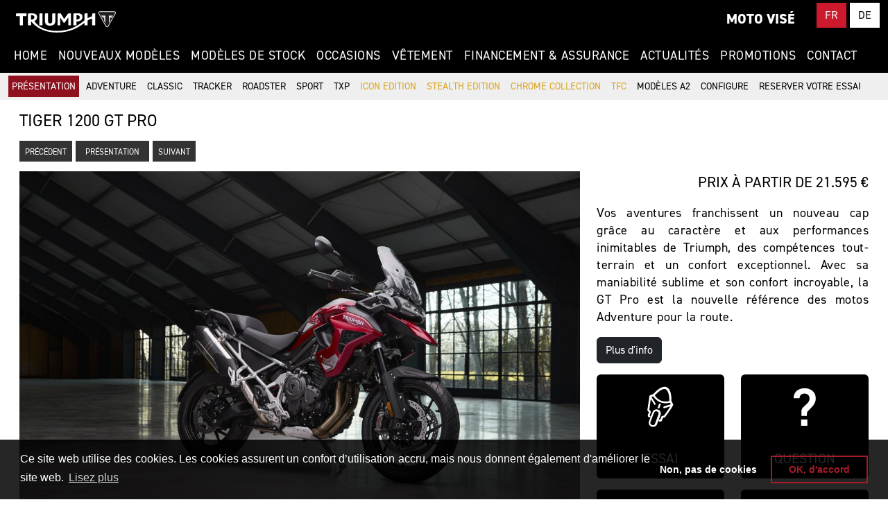

--- FILE ---
content_type: text/html; charset=utf-8
request_url: https://www.triumph-moto-vise.be/fr/NewModel/Motorcycle/Tiger_1200_GT_Pro
body_size: 22832
content:

<!DOCTYPE html>
<html>
<head>
    <meta charset="utf-8" />
        <title>Tiger 1200 GT Pro - Moto Vis&#233; - Moto Vis&#233;</title>
            <meta name="keywords" content="Triumph;Street Triple;Tiger Explorer;Bonneville;Motos">
            <meta name="description" content="Triumph Eupen - Moto Vis&#233;, concessionnaire pour Triumph dans l&#39;Est Belgique">
                <link rel="canonical" href="https://www.triumph-moto-vise.be/fr/NewModel/Motorcycle/Tiger_1200_GT_Pro" />
    <meta name="viewport" content="width=device-width, initial-scale=1.0, user-scalable=0" />
    <meta http-equiv="Content-Type" content="text/html; charset=utf-8">
    <meta http-equiv="Content-Language" content="fr" />
        <link rel="apple-touch-icon" sizes="180x180" href="/Images2/favicon/apple-touch-icon.png">
        <link rel="icon" type="image/png" sizes="32x32" href="/Images2/favicon/favicon-32x32.png">
        <link rel="icon" type="image/png" sizes="16x16" href="/Images2/favicon/favicon-16x16.png">
        <link rel="manifest" href="/Images2/favicon/site.webmanifest">
    <link href="/Content/bootstrap-icons-1.7.1/bootstrap-icons.css" rel="stylesheet" />
    <link href="/Content/bootstrap.min.css?v=1.0" rel="stylesheet" />
    <link rel="stylesheet" href="https://use.typekit.net/jgw0imq.css">
    <link href="/Content/publiccss2?v=B-zKPeAXsDgu-ZXU3MtzrPtoptmWvKJTc_HFAPS7dXY1" rel="stylesheet"/>

        <script src="/bundles/modernizr?v=inCVuEFe6J4Q07A0AcRsbJic_UE5MwpRMNGcOtk94TE1"></script>

    
    <style>
        .price {
            text-transform: uppercase;
            font-size: 120%;
        }
    </style>



<link rel="stylesheet" type="text/css" href="//cdnjs.cloudflare.com/ajax/libs/cookieconsent2/3.0.3/cookieconsent.min.css" />

<script src="https://cdn.jsdelivr.net/npm/cookieconsent@3/build/cookieconsent.min.js" data-cfasync="false"></script>
<script>
    
    window.addEventListener("load", function () {
        window.cookieconsent.initialise({
            "palette": {
                "popup": {
                    "background": "rgba(0,0,0,0.85)",
                    "text": "white"
                },
                "button": {
                    "background": "transparent",
                    "text": "#a41c29",
                    "border": "#a41c29"
                }
            },
            "position": "bottom",
            "content": {
                "message": "Ce site web utilise des cookies. Les cookies assurent un confort d’utilisation accru, mais nous donnent également d'améliorer le site web.",
                "allow": "OK, d&#39;accord",
                "deny": "Non, pas de cookies",
                "link": "Lisez plus",
                "href": "/fr/S/i/Privacy"
            },
            "cookie": {
                "domain": "triumph-moto-vise.be",
                "expiryDays": "30"
            },
            "type": "opt-out"
            //,onStatusChange: function (status, chosenBefore) {
            //    SetCookies(status);
            //}
        })
    });
</script>
<!-- Global Site Tag (gtag.js) - Google Analytics -->
<script async src="https://www.googletagmanager.com/gtag/js?id=G-4NHTFCG2JH"></script>
<script>
    function isDoNotTrackEnabled () {
	    const doNotTrackOption = (window.doNotTrack ||window.navigator.doNotTrack ||window.navigator.msDoNotTrack);
	    if (!doNotTrackOption) {
		    return false
	    }
	    if (doNotTrackOption.charAt(0)  === '1' ||doNotTrackOption === 'yes') {
		    return true
	    }
	    return false
    }
    function DisableNonTechnicalCookies() {
        var cookie = document.cookie;
        var spl = cookie.split(';');
        var name = "cookieconsent_status";
        var val = '';
        for (var i = 0; i < spl.length; i++) {
                var c = spl[i];
                while (c.charAt(0) == ' ') {
                    c = c.substring(1);
                }
                if (c.indexOf(name) == 0) {
                    val = c.substring(name.length+1, c.length);
                    break;
                }
        }
        if (val == '') {
            if (isDoNotTrackEnabled()) {
                if ('false' == 'true') {
                    //alert('DNT enabled');
                    return true;
                }
            }
        }
        var ret = (val == "deny" ? true : false);
        return ret;
    }
    window['ga-disable-G-4NHTFCG2JH'] = DisableNonTechnicalCookies();
    window.dataLayer = window.dataLayer || [];
    function gtag(){dataLayer.push(arguments)};
    gtag('js', new Date());
    gtag('set', 'allow_ad_personalization_signals', false);
    gtag('config', 'GA_TRACKING_ID', { 'anonymize_ip': true }); //  anonymize IP addresses
    gtag('config', 'G-4NHTFCG2JH', { cookie_flags: 'SameSite=None;Secure' });
</script>
</head>
<body>
    <div id="header" class="container-fluid py-1">
        <div id="headerinner">
            <div class="row">
                <div class="col-auto ms-2">
                    <a href="https://www.moto-vise.be" title="Moto Vis&#233;" class="d-inline-block my-2">
                            <img id="triumphlogo" src="/Images2/logos/triumph.svg" alt="Triumph Motorcycles" title="Triumph Motorcycles" />
                    </a>
                </div>
                <div class="col text-end">
                    <div class="row">
                        <div class="col my-2 me-2">
                            <a href="https://www.moto-vise.be"><span class="dealername">Moto Vis&#233;</span> </a>
                        </div>
                            <div class="languageselection col-12 col-md-auto text-md-end">
                                        <div class="btn btn-language active">FR</div>
                                        <a href="https://www.triumph-moto-vise.be/de/NewModel/Motorcycle/Tiger_1200_GT_Pro" class="btn btn-language">DE</a>
                            </div>
                    </div>
                </div>
            </div>
            <div class="row">
                <div class="col">
                    <div class="navbar navbar-dark navbar-expand-md">
                        <div id="smallmenu" class="navbar-header">
                            <button type="button" class="navbar-toggler mb-3" data-bs-toggle="collapse" data-bs-target="#button_bar2">
                                <span class="navbar-toggler-icon"></span>
                            </button>
                        </div>
                        <nav class="w-100">
                            <ul id="button_bar2" class="collapse navbar-collapse list-unstyled">
                                    <li><a href="/fr/Home"  class="nav_link" target="_self">Home</a></li>
                                    <li><a href="/fr/NewModel"  class="nav_link" target="_self">Nouveaux modèles</a></li>
                                    <li><a href="/fr/StockModel"  class="nav_link" target="_self">Modèles de stock</a></li>
                                    <li><a href="https://www.moto-vise.be/fr/occasions/" target=&quot;_blank&quot; class="nav_link" target="_blank">Occasions</a></li>
                                    <li><a href="https://fr.triumphmotorcycles.be/clothing-collection/motorcycle" target=&quot;_blank&quot; class="nav_link" target="_blank">Vêtement</a></li>
                                    <li><a href="/fr/S/i/Financement"  class="nav_link" target="_self">Financement & Assurance</a></li>
                                    <li><a href="/fr/News"  class="nav_link" target="_self">Actualités</a></li>
                                    <li><a href="/fr/Promotion"  class="nav_link" target="_self">Promotions</a></li>
                                    <li><a href="/fr/Contact"  class="nav_link" target="_self">Contact</a></li>
                            </ul>
                        </nav>
                    </div>
                </div>
            </div>
        </div>
    </div>
        <div id="secondmenu" class="container-fluid">
            <div class="row py-1">
                <div class="col">
                        <a href="/fr/NewModel" class="active " target="_self">Pr&#233;sentation</a>
                        <a href="/fr/NewModel?cat=Adventure" class="" target="_self">Adventure</a>
                        <a href="/fr/NewModel?cat=Classic" class="" target="_self">Classic</a>
                        <a href="/fr/NewModel?cat=Tracker" class="" target="_self">Tracker</a>
                        <a href="/fr/NewModel?cat=Roadster" class="" target="_self">Roadster</a>
                        <a href="/fr/NewModel?cat=Sport" class="" target="_self">Sport</a>
                        <a href="/fr/NewModel?cat=TXP" class="" target="_self">TXP</a>
                        <a href="https://fr.triumphmotorcycles.be/motos/classic/icon-edition" class="specialedition" target="_blank">Icon Edition</a>
                        <a href="https://fr.triumphmotorcycles.be/motos/classic/stealth-editions" class="specialedition" target="_blank">Stealth Edition</a>
                        <a href="https://fr.triumphmotorcycles.be/motos/chrome-collection" class="specialedition" target="_blank">Chrome Collection</a>
                        <a href="https://fr.triumphmotorcycles.be/motos/tfc" class="specialedition" target="_blank">TFC</a>
                        <a href="/fr/NewModel/A2" class="" target="_self">Mod&#232;les A2</a>
                        <a href="https://fr.triumphmotorcycles.be/motos/configure" class="" target="_blank">Configure</a>
                        <a href="/fr/NewModel/TestRide" class="" target="_self">Reserver votre essai</a>
                </div>
            </div>
        </div>
        <div id="bodyelement">
        

<div class="container-fluid">
    <div class="row p-3">
        <div class="col">
            <div class="row mb-3">
                <div class="col-auto">
                    <h1 class="mb-3">Tiger 1200 GT Pro</h1>
                    <div>
                            <a class="button" href="/fr/NewModel/Motorcycle/Tiger_1200_GT_Explorer" title="Pr&#233;c&#233;dent">Pr&#233;c&#233;dent</a>
                        <a class="button" href="/fr/NewModel" title="Pr&#233;sentation">&nbsp;&nbsp;Pr&#233;sentation&nbsp;&nbsp;</a>
                            <a class="button" href="/fr/NewModel/Motorcycle/Tiger_1200_Rally_Explorer" title="Suivant">Suivant</a>
                    </div>
                </div>
            </div>
            <div class="row">
                <div class="col-12 col-md-8 mb-3">
                    <div id="widecarousel" class="carousel slide carousel-fade mb-3" data-bs-ride="carousel">
                        <div class="carousel-inner">
                                <div class="carousel-item active">
                                    <div class="carousel-image"><img src="/Files/thegapismine2/NewModel/9a173051-1a2d-4aec-a630-06031a3fb1d5/02_tiger1200gtpro_my24_cw4i0101_gejpg_b8ade.jpg" class="d-block w-100" alt="Tiger 1200 GT Pro" /></div>
                                </div>
                        </div>
                    </div>
                    <div class="row">
                            <div class="col">
                                <div class="thumbnail"><a href="/Files/thegapismine2/NewModelCGI/9a173051-1a2d-4aec-a630-06031a3fb1d5/01-tiger-1200-gt-pro_my24_carnival-red_rhsjpg_189e3.jpg" alt="Tiger 1200 GT Pro" data-title="Tiger 1200 GT Pro" data-toggle="lightbox" data-gallery="multiimages"><img src="/Files/thegapismine2/NewModelCGI/9a173051-1a2d-4aec-a630-06031a3fb1d5/01-tiger-1200-gt-pro_my24_carnival-red_rhsjpg_189e3.jpg" class="d-block w-100" /></a></div>
                            </div>
                            <div class="col">
                                <div class="thumbnail"><a href="/Files/thegapismine2/NewModelCGI/9a173051-1a2d-4aec-a630-06031a3fb1d5/02-tiger-1200-gt-pro_my22_snowdonia-white_rhsjpg_0a59b.jpg" alt="Tiger 1200 GT Pro" data-title="Tiger 1200 GT Pro" data-toggle="lightbox" data-gallery="multiimages"><img src="/Files/thegapismine2/NewModelCGI/9a173051-1a2d-4aec-a630-06031a3fb1d5/02-tiger-1200-gt-pro_my22_snowdonia-white_rhsjpg_0a59b.jpg" class="d-block w-100" /></a></div>
                            </div>
                            <div class="col">
                                <div class="thumbnail"><a href="/Files/thegapismine2/NewModelCGI/9a173051-1a2d-4aec-a630-06031a3fb1d5/03-tiger-1200-gt-pro_my22_sapphire-black_rhsjpg_767fc.jpg" alt="Tiger 1200 GT Pro" data-title="Tiger 1200 GT Pro" data-toggle="lightbox" data-gallery="multiimages"><img src="/Files/thegapismine2/NewModelCGI/9a173051-1a2d-4aec-a630-06031a3fb1d5/03-tiger-1200-gt-pro_my22_sapphire-black_rhsjpg_767fc.jpg" class="d-block w-100" /></a></div>
                            </div>
                    </div>
                </div>
                <div class="col-12 col-md">
                    <div>
                            <div class="row mb-3">
                                <div class="col text-end price">Prix &#224; partir de 21.595 &euro;</div>
                            </div>
                        <div class="mb-3">
                            <p>Vos aventures franchissent un nouveau cap gr&acirc;ce au caract&egrave;re et aux performances inimitables de Triumph, des comp&eacute;tences tout-terrain et un confort exceptionnel. Avec sa maniabilit&eacute; sublime et son confort incroyable, la GT&nbsp;Pro est la nouvelle r&eacute;f&eacute;rence des motos Adventure pour la route.</p>

                        </div>
                            <a href="https://fr.triumphmotorcycles.be/motos/adventure/tiger-1200" target="_blank" class="btn btn-dark mb-3"><span style="color:white;">Plus d&#39;info</span></a>
                    </div>
                    <div id="overview_queries" class="row align-baseline">
                        <div class="col-6 mb-3">
                                <div class="card h-100">
                                    <a href="/fr/NewModel/Testride/078f4276-14f1-4203-a65a-fad3e63a96b2?bck=/fr/NewModel/Motorcycle/Tiger_1200_GT_Pro" title="Demander un essai" target="_self">
                                        <div class="card-img text-center p-3"><img src="/Images2/icons/icon-test-drive.svg" class="icon" alt="Essai" /></div>
                                        <div class="card-body text-light"><h1>Essai</h1></div>
                                    </a>
                                </div>
                        </div>
                        <div class="col-6 mb-3">
                            <div class="card h-100">
                                <a href="/fr/Contact/Question/078f4276-14f1-4203-a65a-fad3e63a96b2?bck=/fr/NewModel/Motorcycle/Tiger_1200_GT_Pro" title="Poser une question" target="_self">
                                    <div class="card-img text-center p-3"><img src="/Images2/icons/icon-question.svg" class="icon" alt="Question" /></div>
                                    <div class="card-body text-light"><h1>Question</h1></div>
                                </a>
                            </div>
                        </div>
                            <div class="col-6 mb-3">
                                <div class="card h-100">
                                    <a href="/fr/S/i/Financement" title="Demander de financement" target="_self">
                                        <div class="card-img text-center p-3"><img src="/Images2/icons/icon-finance.svg" class="icon" alt="Financement" /></div>
                                        <div class="card-body text-light"><h1>Financement</h1></div>
                                    </a>
                                </div>
                            </div>
                                                    <div class="col-6 mb-3">
                                <div class="card h-100">
                                    <a href="https://fr.triumphmotorcycles.be/configure" title="Configurez votre moto" target="_blank">
                                        <div class="card-img text-center p-3"><img src="/Images2/icons/icon-configurator.svg" class="icon" alt="Configurer" /></div>
                                        <div class="card-body text-light"><h1>Configurer</h1></div>
                                    </a>
                                </div>
                            </div>
                                                    <div class="col-6 mb-3">
                                <div class="card h-100">
                                    <a href="https://fr.triumphmotorcycles.be/clothing-collection" title="Voir notre collection de v&#234;tements" target="_blank">
                                        <div class="card-img text-center p-3"><img src="/Images2/icons/icon-clothes.svg" class="icon" alt="Collection de v&#234;tements" /></div>
                                        <div class="card-body text-light"><h1>Collection de v&#234;tements</h1></div>
                                    </a>
                                </div>
                            </div>
                                                                            <div class="col-6 mb-3">
                                <div class="card h-100">
                                    <a href="/fr/Promotion" title="D&#233;couvrez nos promotions" target="_self">
                                        <div class="card-img text-center p-3"><img src="/Images2/icons/icon-offers.svg" class="icon" alt="Promotions" /></div>
                                        <div class="card-body text-light"><h1>Promotions</h1></div>
                                    </a>
                                </div>
                            </div>
                    </div>
                </div>
            </div>
        </div>
    </div>
</div>

    </div>
    <footer class="pt-3">
        <div id="banner_footer_wrapper" class="container-fluid">
            <div id="banner_footer" class="container-lg py-3">
                <div class="row mb-3">
                    <div class="col-12 col-md mb-3 text-center text-md-start">
                        <div class="mb-3">
                                <a href="https://www.moto-vise.be" target="_blank"><img src="/Images2/logos/vise.svg" alt="Moto Vis&#233;" style="width:140px" /></a>
                        </div>
                        <div>
                            <strong>Adresse: </strong>Aachener Stra&#223;e 100 4700 Eupen 
                        <a href="https://maps.app.goo.gl/H8iZkUPHfYP8Wss16" target="_blank">
                                <img src="/Images2/icons/icon-location-red.svg" alt="" style="width:20px" />
                        </a> <br />
                                <strong>Heures d&#39;ouverture: </strong>Lu - Ven: 9h-12h & 13h-18h Sa: 9h-12h & 13h-17h Dimanche et mardi fermée<br />
                                                            <strong>Immatriculation BCE: </strong>0896 986 021<br />
                            <strong>T&#233;l&#233;phone: </strong>+32 (0)87/74 44 75<br />
                            <strong>E-mail: </strong><a href="mailto:info@moto-vise.be">info@moto-vise.be</a>
                                <br /><strong>Site web: </strong><a href="https://www.moto-vise.be" target="_blank">https://www.moto-vise.be</a>
                        </div>
                        <div class="social">
                                <a href="https://www.facebook.com/motovise/" title="Follow us on Facebook" target="_blank"><img src="/Images2/icons/facebook-black.svg" alt="" /></a>
                                <a href="https://www.instagram.com/motovise_eastbelgium" title="Follow us on Instagram" target="_blank"><img src="/Images2/icons/instagram-black.svg" alt="" /></a>
                                <a href="https://www.youtube.com/user/OfficialTriumph" title="Follow us on YouTube" target="_blank"><img src="/Images2/icons/youtube-black.svg" alt="" /></a>
                        </div>
                    </div>
                        <div class="col-12 col-md mb-3 text-center text-md-end">
                            <div>
                                <img src="/Images2/icons/icon-email.svg" alt="Bulletin d&#39;information" style="width:100px" />
                            </div>
                            <div>
                                <h3 class="mb-3">Bulletin d&#39;information</h3>
                                <div>
                                    <a class="button" href="https://moto-vise.us6.list-manage.com/subscribe/post?u=1f70352e91cb7ea5aaaf745f6&amp;id=593c8608d9" target="_blank">Abonnez-vous</a>
                                    <br /><br />
                                    <div class="newsletterfooter">
                                        Inscrivez-vous pour recevoir les derni&#232;res promotions. On ne partage pas vos informations avec des autres et vous pouvez vous d&#233;sinscrire &#224; tout moment.
                                    </div>
                                </div>
                            </div>
                        </div>
                </div>
                            </div>
        </div>
        <div id="banner_copyright" class="container-fluid py-3">
            <div class="row">
                <div class="col-12 mb-3 col-md">
                    &copy;&nbsp;2026. Tous droits r&#233;serv&#233;s.&nbsp;|&nbsp;<a href="/fr/S/i/Privacy" class="text-white">Politique de confidentialit&#233; et de cookies</a><br />
                    <a href="/fr/Contact" class="text-white" target="_self">Contactez nous</a>
                </div>
                <div class="col-12 col-md-auto text-end">
                    <a href="https://www.thegapismine.be" target="_blank" title="The Gap Is Mine!" alt="The Gap Is Mine!"><img id="thegapisminelogo" src="/Images2/logos/thegapismine.svg" alt="The Gap Is Mine!" /></a>&nbsp;&nbsp;
                </div>
            </div>
        </div>
    </footer>
    <script src="/bundles/jquery?v=N2YlHnRI7it2_JoqUZTYWxPtx-s61zIGkk78Q0eabPM1"></script>

    <script src="/bundles/jqueryval?v=jTPefzwFx0iM3EsWaYKTfsfd9Bl-EGtCr4NXRQtZFHM1"></script>

    <script src="/bundles/bootstrap?v=0q0yJi1g9urINcF_ycPTDaOPqDMHPFyI1HS9hc6iQig1"></script>

    
    <script src="/bundles/lightbox?v=QEQYoqlbQyJz5vOe8X8QFUtrrG3DBmMYQ8nOwmq7xSA1"></script>


    <script src="/bundles/application?v=w9OhuRhdNdEzECCYw1sViaInbATsmN7pE7ljn59GhGc1"></script>

</body>
</html>


--- FILE ---
content_type: image/svg+xml
request_url: https://www.triumph-moto-vise.be/Images2/logos/triumph.svg
body_size: 1214
content:
<?xml version="1.0" encoding="utf-8"?>
<!-- Generator: Adobe Illustrator 28.1.0, SVG Export Plug-In . SVG Version: 6.00 Build 0)  -->
<svg version="1.1" id="Layer_1" xmlns="http://www.w3.org/2000/svg" xmlns:xlink="http://www.w3.org/1999/xlink" x="0px" y="0px"
	 viewBox="0 0 300 79.2" style="enable-background:new 0 0 300 79.2;" xml:space="preserve">
<style type="text/css">
	.st0{fill:#FFFFFF;}
	.st1{fill:#231F20;}
</style>
<g>
	<g>
		<g>
			<path class="st0" d="M164.7,47.8V14.2h-6c-2.2,0-3,1.1-4.4,3.1l-9.2,13l-10.2-16.1h-6.4c-2.1,0-2.4,1.9-2.4,3.1v30.6h7.3V25.6
				l9.9,14.9h3.1l10.4-14.8v22.1H164.7z"/>
			<path class="st0" d="M180.9,37.4c1.2,0,5.4-0.1,9.3-1.9c5-2.2,7.6-6.1,7.6-11.5c0-3-1.2-9.9-12.3-9.9h-11.5
				c-2.1,0-2.4,1.9-2.4,3.1v30.6h8.9V37.4h0.2C180.7,37.4,180.8,37.4,180.9,37.4 M180.4,31.8V19.7h3.1c5.6,0,6.5,3.3,6.5,5.3
				c0,6.5-7.5,6.8-9,6.8c-0.2,0-0.3,0-0.3,0L180.4,31.8z"/>
			<path class="st0" d="M119.3,14.2h-6.5c-2.1,0-2.4,1.9-2.4,3.1v18.1c0,6.1-3.3,7.3-6,7.3c-2.7,0-6-1.3-6-7.3V14.2h-6.5
				c-2.1,0-2.4,1.9-2.4,3.1V36c0,5.9,2.6,13,15,13c12.4,0,15-7.1,15-13V14.2z"/>
			<path class="st0" d="M73.6,47.8h8.9V14.2h-6.5c-2.1,0-2.4,1.9-2.4,3.1V47.8z"/>
			<path class="st0" d="M234.6,47.8V14.2h-6.5c-2.1,0-2.4,1.9-2.4,3.1v5.6l-0.2,0c-4.1,0.8-8.3,2.4-12.7,4.9l-0.3,0.2V14.2h-6.5
				c-2.1,0-2.4,1.9-2.4,3.1v16.7l-0.1,0.1c-1.4,1-2.7,2.1-3.8,3l-0.3,0.2c-23.2,18.2-46.2,26.4-74.8,26.6c-0.3,0-0.6,0-0.9,0
				c-13.2,0-25.8-2.2-36.6-6.3c-12.5-4.8-22-12-28.1-21.4l-0.1-0.2l0.3-0.1c5.2-2.2,7.8-6.1,7.8-11.6c0-3-1.2-9.9-12.3-9.9H43
				c-2.1,0-2.4,1.9-2.4,3.1v30.5h9V37.4l0.2,0c0,0,0.2,0,0.5,0l0.1,0l0.1,0.1c11.8,14.1,34.2,30.9,73.9,30.9
				c29.7,0,54-8.3,78.6-26.9l0.4-0.3v6.6h8.9V34.7l0.1-0.1c4.8-3.1,8.9-4.8,12.9-5.4l0.3,0v18.6H234.6z M50.1,31.8
				c-0.2,0-0.3,0-0.3,0l-0.2,0V19.7h3c5.6,0,6.5,3.3,6.5,5.3C59,31.5,51.6,31.8,50.1,31.8"/>
			<path class="st0" d="M36.5,14.2h-28c-2,0-2.4,1.7-2.4,3.1v4.9h10.7v25.6h9V22.2h8.3c2.1,0,2.5-1.9,2.5-3.1V14.2z"/>
		</g>
	</g>
	<g>
		<path class="st0" d="M288.9,8.4h-40.4c-0.4,0-0.7,0-1.1,0.1c-0.4,0-0.7,0.1-1,0.2l0,0c-0.6,0.2-1.1,0.5-1.6,0.9
			c-0.5,0.4-0.8,0.9-1,1.5c-0.1,0.4-0.2,0.7-0.3,1.1c0,0.4,0,0.7,0,1.1c0.1,0.4,0.1,0.7,0.3,1.1c0.1,0.4,0.3,0.7,0.5,1.1l0,0
			l20.1,35.1c0.2,0.4,0.5,0.8,0.8,1.1c0.1,0.2,0.3,0.3,0.5,0.5c0.2,0.2,0.3,0.3,0.5,0.4c0.4,0.3,0.8,0.5,1.2,0.6
			c0.4,0.1,0.8,0.2,1.3,0.2c0.5,0,0.9-0.1,1.3-0.2c0.4-0.1,0.8-0.3,1.2-0.6c0.2-0.1,0.3-0.3,0.5-0.4c0.2-0.1,0.3-0.3,0.4-0.5
			c0.3-0.3,0.5-0.7,0.8-1.1L293,15.6l0,0c0.2-0.3,0.3-0.7,0.5-1.1c0.1-0.4,0.2-0.7,0.3-1.1c0.1-0.4,0.1-0.8,0-1.1
			c0-0.4-0.1-0.8-0.3-1.1l0,0c-0.2-0.6-0.6-1.1-1-1.5c-0.4-0.4-1-0.7-1.6-0.9l0,0c-0.3-0.1-0.6-0.2-1-0.2
			C289.6,8.4,289.3,8.4,288.9,8.4L288.9,8.4z"/>
		<path class="st1" d="M248.5,10.2c-0.6,0-1.1,0.1-1.5,0.2c-0.8,0.3-1.3,0.7-1.6,1.4c-0.3,0.8-0.2,1.9,0.4,3L266,49.8
			c0.8,1.3,1.6,1.9,2.7,1.9c1.1,0,1.9-0.6,2.7-1.9l20.1-35.1c0.6-1,0.7-2.2,0.4-3c-0.3-0.7-0.8-1.1-1.6-1.4
			c-0.4-0.1-0.9-0.2-1.5-0.2H248.5z"/>
		<g>
			<polygon class="st0" points="276.7,25.3 281.5,27.9 282.5,26.2 276.7,23.3 284.2,23.3 285.6,20.7 274.1,20.7 274.1,40.7 
				276.7,36.2 			"/>
		</g>
		<g>
			<polygon class="st0" points="260.7,25.3 255.9,27.9 255,26.2 260.7,23.3 253.3,23.3 251.8,20.7 263.3,20.7 263.3,40.7 
				260.7,36.2 			"/>
		</g>
	</g>
</g>
</svg>


--- FILE ---
content_type: image/svg+xml
request_url: https://www.triumph-moto-vise.be/Images2/icons/icon-configurator.svg
body_size: 1380
content:
<?xml version="1.0" encoding="utf-8"?>
<!-- Generator: Adobe Illustrator 28.2.0, SVG Export Plug-In . SVG Version: 6.00 Build 0)  -->
<svg version="1.1" id="Layer_1" xmlns="http://www.w3.org/2000/svg" xmlns:xlink="http://www.w3.org/1999/xlink" x="0px" y="0px"
	 viewBox="0 0 25 25" style="enable-background:new 0 0 25 25;" xml:space="preserve">
<style type="text/css">
	.st0{fill-rule:evenodd;clip-rule:evenodd;fill:#FFFFFF;}
</style>
<g>
	<g transform="translate(-936 -7381)">
		<path class="st0" d="M957.6,7390.2c1.7,0.4,2.7,2.1,2.3,3.8c-0.3,1.1-1.2,2-2.3,2.3v8.5c0,0.4-0.3,0.7-0.7,0.7s-0.7-0.3-0.7-0.7
			v-8.5c-1.7-0.4-2.7-2.1-2.3-3.8c0.3-1.1,1.2-2,2.3-2.3v-8c0-0.4,0.3-0.7,0.7-0.7s0.7,0.3,0.7,0.7V7390.2z M949.5,7396.5
			c1.7,0.4,2.7,2.1,2.3,3.8c-0.3,1.1-1.2,2-2.3,2.3v2.2c0,0.4-0.3,0.7-0.7,0.7s-0.7-0.3-0.7-0.7v-2.2c-1.7-0.4-2.7-2.1-2.3-3.8
			c0.3-1.1,1.2-2,2.3-2.3v-14.2c0-0.4,0.3-0.7,0.7-0.7s0.7,0.3,0.7,0.7V7396.5z M940.8,7390.5v14.2c0,0.4-0.3,0.7-0.7,0.7
			s-0.7-0.3-0.7-0.7v-14.2c-1.7-0.4-2.7-2.1-2.3-3.8c0.3-1.1,1.2-2,2.3-2.3v-2.2c0-0.4,0.3-0.7,0.7-0.7s0.7,0.3,0.7,0.7v2.2
			c1.7,0.4,2.7,2.1,2.3,3.8C942.9,7389.4,942,7390.3,940.8,7390.5z M940.1,7389.2c0.9,0,1.7-0.8,1.7-1.7s-0.8-1.7-1.7-1.7
			c-0.9,0-1.7,0.8-1.7,1.7S939.2,7389.2,940.1,7389.2z M948.7,7401.2c0.9,0,1.7-0.8,1.7-1.7c0-0.9-0.8-1.7-1.7-1.7
			c-0.9,0-1.7,0.8-1.7,1.7C947.1,7400.4,947.8,7401.2,948.7,7401.2z M956.9,7394.9c0.9,0,1.7-0.8,1.7-1.7c0-0.9-0.8-1.7-1.7-1.7
			c-0.9,0-1.7,0.8-1.7,1.7C955.2,7394.2,956,7394.9,956.9,7394.9L956.9,7394.9z"/>
	</g>
</g>
</svg>


--- FILE ---
content_type: image/svg+xml
request_url: https://www.triumph-moto-vise.be/Images2/icons/icon-offers.svg
body_size: 1069
content:
<?xml version="1.0" encoding="utf-8"?>
<!-- Generator: Adobe Illustrator 28.2.0, SVG Export Plug-In . SVG Version: 6.00 Build 0)  -->
<svg version="1.1" id="Layer_1" xmlns="http://www.w3.org/2000/svg" xmlns:xlink="http://www.w3.org/1999/xlink" x="0px" y="0px"
	 viewBox="0 0 25 25" style="enable-background:new 0 0 25 25;" xml:space="preserve">
<style type="text/css">
	.st0{fill-rule:evenodd;clip-rule:evenodd;fill:#FFFFFF;}
</style>
<g>
	<g transform="translate(-1258 -7382)">
		<path class="st0" d="M1260.5,7396.6c-0.5-0.5-0.5-1.2,0-1.7c0,0,0,0,0,0l10.4-10.4c0.2-0.2,0.5-0.4,0.9-0.4h7.9
			c0.7,0,1.2,0.5,1.2,1.2l0,0v7.9c0,0.3-0.1,0.6-0.3,0.8l-10.3,10.4c-0.5,0.5-1.2,0.5-1.7,0L1260.5,7396.6L1260.5,7396.6z
			 M1262.2,7396.7l6.2,6.2c0.5,0.5,1.2,0.5,1.7,0l9.2-9.3c0.2-0.2,0.3-0.5,0.3-0.8v-6.2c0-0.7-0.5-1.2-1.2-1.2h-6.2
			c-0.3,0-0.6,0.1-0.9,0.4l-9.3,9.3C1261.7,7395.4,1261.7,7396.2,1262.2,7396.7C1262.2,7396.7,1262.2,7396.7,1262.2,7396.7
			L1262.2,7396.7z M1274.9,7392.6c-1.3,0-2.4-1.1-2.4-2.4c0-1.3,1.1-2.4,2.4-2.4s2.4,1.1,2.4,2.4
			C1277.3,7391.5,1276.2,7392.6,1274.9,7392.6z M1274.9,7391.4c0.7,0,1.2-0.5,1.2-1.2c0-0.7-0.5-1.2-1.2-1.2c-0.7,0-1.2,0.5-1.2,1.2
			C1273.7,7390.8,1274.2,7391.4,1274.9,7391.4z"/>
	</g>
</g>
</svg>


--- FILE ---
content_type: image/svg+xml
request_url: https://www.triumph-moto-vise.be/Images2/icons/icon-question.svg
body_size: 511
content:
<?xml version="1.0" encoding="utf-8"?>
<!-- Generator: Adobe Illustrator 28.2.0, SVG Export Plug-In . SVG Version: 6.00 Build 0)  -->
<svg version="1.1" id="Layer_1" xmlns="http://www.w3.org/2000/svg" xmlns:xlink="http://www.w3.org/1999/xlink" x="0px" y="0px"
	 viewBox="0 0 25 25" style="enable-background:new 0 0 25 25;" xml:space="preserve">
<style type="text/css">
	.st0{fill:#FFFFFF;}
</style>
<g>
	<path class="st0" d="M10.5,17.7v-2.3c0-1.2,0.2-1.9,1.1-2.8l1.5-1.4c1.5-1.4,2.3-2.3,2.3-3.9c0-1.8-1.4-2.9-3-2.9
		c-1.7,0-3,0.9-3,2.8H5.8c0-3.9,3-6,6.6-6c3.7,0,6.7,2.1,6.7,6.2c0,2.6-1.6,4.4-3.3,6.1l-1,1c-0.7,0.6-1,1.1-1,2.2v1.1H10.5z
		 M14.1,20h-3.8v3.8h3.8V20z"/>
</g>
</svg>


--- FILE ---
content_type: image/svg+xml
request_url: https://www.triumph-moto-vise.be/Images2/icons/icon-clothes.svg
body_size: 901
content:
<?xml version="1.0" encoding="utf-8"?>
<!-- Generator: Adobe Illustrator 28.2.0, SVG Export Plug-In . SVG Version: 6.00 Build 0)  -->
<svg version="1.1" id="Layer_1" xmlns="http://www.w3.org/2000/svg" xmlns:xlink="http://www.w3.org/1999/xlink" x="0px" y="0px"
	 viewBox="0 0 25 25" style="enable-background:new 0 0 25 25;" xml:space="preserve">
<style type="text/css">
	.st0{fill:#FFFFFF;}
</style>
<path class="st0" d="M5.6,11.3l-1.1,0.6c-0.3,0.2-0.6,0.2-0.9,0.1s-0.5-0.2-0.7-0.5l-2.3-4C0.5,7.3,0.5,7,0.5,6.7
	C0.6,6.4,0.8,6.1,1.1,6l6.6-3.8h2c0.2,0,0.3,0.1,0.4,0.2s0.2,0.2,0.2,0.4v0.6c0,0.6,0.2,1.2,0.7,1.6c0.4,0.4,1,0.7,1.6,0.7
	s1.2-0.2,1.6-0.7c0.4-0.4,0.7-1,0.7-1.6V2.8c0-0.2,0.1-0.3,0.2-0.4s0.2-0.2,0.4-0.2h2L23.9,6c0.3,0.2,0.4,0.4,0.5,0.7
	c0.1,0.3,0,0.6-0.1,0.9l-2.3,4c-0.2,0.3-0.4,0.4-0.7,0.5c-0.3,0.1-0.6,0-0.9-0.1l-1.1-0.6v10.3c0,0.3-0.1,0.6-0.3,0.8
	s-0.5,0.3-0.8,0.3H6.8c-0.3,0-0.6-0.1-0.8-0.3S5.6,22,5.6,21.7V11.3z M7.9,7.5v13h9.2v-13l3.5,1.9l1.2-2l-4.9-2.9
	c-0.3,1-0.8,1.8-1.6,2.4s-1.7,1-2.8,1s-2-0.3-2.8-1S8.4,5.5,8.1,4.5L3.2,7.4l1.2,2L7.9,7.5z"/>
</svg>


--- FILE ---
content_type: image/svg+xml
request_url: https://www.triumph-moto-vise.be/Images2/logos/vise.svg
body_size: 3435
content:
<?xml version="1.0" encoding="UTF-8"?>
<svg id="Layer_1" data-name="Layer 1" xmlns="http://www.w3.org/2000/svg" version="1.1" viewBox="0 0 90 90">
  <defs>
    <style>
      .cls-1 {
        fill: #020203;
      }

      .cls-1, .cls-2, .cls-3 {
        stroke-width: 0px;
      }

      .cls-2 {
        fill: #000;
      }

      .cls-3 {
        fill: #fff;
      }
    </style>
  </defs>
  <g>
    <path class="cls-3" d="M45.5,69.3c.5,0,1,0,1.5-.2.5,0,.9-.4,1.3-.6.4-.3.8-.6,1.1-1s.6-.8.9-1.4c0,0,27.5-47.9,27.7-48.3.2-.4.4-.9.6-1.3.2-.4.3-.9.3-1.3,0-.5,0-.9,0-1.3,0-.2,0-.9-.4-1.5s-.6-1-1-1.4-1.2-.8-1.8-1c-.4,0-.8-.2-1.2-.3-.4,0-.8,0-1.3,0H17.7c-.5,0-.9,0-1.3,0l-1.2.3c-.6.2-1.4.6-1.8,1-.4.4-.7.8-1,1.4s-.4,1.3-.4,1.5v1.3c.1.4.2.9.3,1.3.1.4.3.9.6,1.3.2.4,27.7,48.3,27.7,48.3.3.5.6,1,.9,1.4.4.4.7.8,1.1,1,.4.3.9.5,1.3.6.6.2,1.1.2,1.6.2Z"/>
    <path class="cls-1" d="M17.7,10.8c-.9,0-1.5,0-2.1.3-1.1.4-1.8,1-2.1,1.9-.4,1.1-.2,2.7.6,4.1l27.7,48.3c1,1.8,2.2,2.6,3.7,2.6s2.7-.8,3.7-2.6l27.7-48.3c.8-1.4,1-3,.6-4.1-.4-.9-1.1-1.6-2.1-1.9-.6-.2-1.2-.3-2.1-.3H17.7Z"/>
    <polygon class="cls-3" points="69 26.3 67.1 29.6 56.5 29.6 64.7 33.9 63.5 36 56.5 32.2 56.5 48.1 53.2 53.8 53.2 26.3 69 26.3"/>
    <polygon class="cls-3" points="22 26.3 23.9 29.6 34.5 29.6 26.3 33.9 27.5 36 34.5 32.2 34.5 48.1 37.8 53.8 37.8 26.3 22 26.3"/>
    <g>
      <path class="cls-3" d="M52.8,20.6v-6h-1.1c-.4,0-.5.2-.8.6l-1.6,2.3-1.8-2.9h-1.1c-.4,0-.4.3-.4.6v5.5h1.3v-4l1.8,2.7h.6l1.9-2.7v3.9h1.2Z"/>
      <path class="cls-3" d="M55.7,18.7c.2,0,1,0,1.7-.3.9-.4,1.4-1.1,1.4-2.1s-.2-1.8-2.2-1.8h-2.1c-.4,0-.4.3-.4.6v5.5h1.6v-1.9h0M55.6,17.7v-2.1h.5c1,0,1.2.6,1.2.9,0,1.2-1.3,1.2-1.7,1.2q.1,0,0,0h0Z"/>
      <path class="cls-3" d="M44.7,14.6h-1.2c-.4,0-.4.3-.4.6v3.2c0,1.1-.6,1.3-1.1,1.3s-1.1-.2-1.1-1.3v-3.8h-1.2c-.4,0-.4.3-.4.6v3.4c0,1.1.5,2.3,2.7,2.3s2.7-1.3,2.7-2.3v-4Z"/>
      <path class="cls-3" d="M36.5,20.6h1.6v-6h-1.2c-.4,0-.4.3-.4.6v5.4Z"/>
      <path class="cls-3" d="M65.3,20.6v-6h-1.2c-.4,0-.4.3-.4.6v1h0c-.7.1-1.5.4-2.3.9h0v-2.5h-1.2c-.4,0-.4.3-.4.6v3h0c-.2.2-.5.4-.7.5h0c-4.1,3.3-8.3,4.7-13.4,4.8h-.2c-2.4,0-4.6-.4-6.5-1.1-2.2-.9-3.9-2.1-5-3.8h0c.9-.4,1.4-1.1,1.4-2.1s-.2-1.8-2.2-1.8h-2.1c-.4,0-.4.3-.4.6v5.5h1.6v-1.9h.1c2.1,2.5,6.1,5.5,13.2,5.5s9.7-1.5,14.1-4.8h0v1.2h1.6v-2.3h0c.9-.6,1.6-.9,2.3-1h0v3.3h1.8v-.2ZM32.3,17.7h0v-2.2c-.1,0,.4,0,.4,0,1,0,1.2.6,1.2.9,0,1.3-1.3,1.3-1.6,1.3"/>
      <path class="cls-3" d="M29.9,14.6h-5c-.4,0-.4.3-.4.5v.9h1.9v4.6h1.6v-4.6h1.5c.4,0,.4-.3.4-.6v-.8Z"/>
    </g>
  </g>
  <g>
    <path class="cls-2" d="M31.8,81v-3.1c-.1,0-1.2,2-1.2,2h-.7l-1.1-2.1v3.1h-1.1l.2-5.1h.8l1.4,2.7,1.5-2.7h.8l.2,5.1h-.9Z"/>
    <path class="cls-2" d="M33.5,77.6c0-1.1.9-1.8,2-1.8s2,.7,2,1.8v1.8c0,1.1-.9,1.8-2,1.8s-2-.7-2-1.8v-1.8ZM36.5,77.6c0-.6-.5-.9-1-.9s-1,.3-1,.9v1.8c0,.6.5,1,1,1s1-.4,1-1v-1.8Z"/>
    <path class="cls-2" d="M40.2,76.7v4.3h-.9v-4.3h-1.4v-.8h3.8v.8h-1.4Z"/>
    <path class="cls-2" d="M42,77.6c0-1.1.9-1.8,2-1.8s2,.7,2,1.8v1.8c0,1.1-.9,1.8-2,1.8s-2-.7-2-1.8v-1.8ZM45,77.6c0-.6-.5-.9-1-.9s-1,.3-1,.9v1.8c0,.6.5,1,1,1s1-.4,1-1v-1.8Z"/>
    <path class="cls-2" d="M50.5,81l-1.8-5.1h1l1.3,3.8,1.3-3.8h1l-1.8,5.1h-.9Z"/>
    <path class="cls-2" d="M53.9,81v-5.1h1v5.1h-1Z"/>
    <path class="cls-2" d="M55.8,80c.8.2,1.1.3,1.5.3s.9,0,.9-.7-.5-.7-1-.9c-.7-.2-1.6-.6-1.6-1.5,0-.7.4-1.4,1.8-1.4s1,0,1.6.5l-.4.7c-.5-.3-.8-.4-1.1-.4-.6,0-.8.3-.8.6s.4.6.9.7c.8.3,1.6.6,1.6,1.6s-1.1,1.5-1.8,1.5-1,0-1.8-.4l.2-.8Z"/>
    <path class="cls-2" d="M60.8,76.7v1.3h2.2v.8h-2.2v1.4h2.5v.8h-3.4v-5.1h3.4v.8h-2.4ZM60.8,75l.7-.9h.9l-.9.9h-.7Z"/>
  </g>
</svg>

--- FILE ---
content_type: image/svg+xml
request_url: https://www.triumph-moto-vise.be/Images2/icons/icon-test-drive.svg
body_size: 2242
content:
<?xml version="1.0" encoding="utf-8"?>
<!-- Generator: Adobe Illustrator 28.2.0, SVG Export Plug-In . SVG Version: 6.00 Build 0)  -->
<svg version="1.1" id="Layer_1" xmlns="http://www.w3.org/2000/svg" xmlns:xlink="http://www.w3.org/1999/xlink" x="0px" y="0px"
	 viewBox="0 0 25 25" style="enable-background:new 0 0 25 25;" xml:space="preserve">
<style type="text/css">
	.st0{fill-rule:evenodd;clip-rule:evenodd;fill:#FFFFFF;}
</style>
<g>
	<g transform="translate(-615 -7596)">
		<path class="st0" d="M624.2,7618.6c-0.1,0.3-0.4,0.6-0.7,0.7c-0.3,0.1-0.7,0.1-1,0l-0.3-0.1c-0.3-0.1-0.6-0.4-0.7-0.7
			c-0.1-0.3-0.1-0.7,0-1l2.2-5.7c0.2-0.4,0.6-0.7,1-0.8c0.2,0,0.4,0,0.6,0.1l0.3,0.1c0.3,0.1,0.6,0.4,0.7,0.7c0.1,0.3,0.1,0.7,0,1
			L624.2,7618.6L624.2,7618.6z M626.2,7610.1c1.2,0.5,1.8,1.9,1.4,3.1l-2.2,5.7c-0.2,0.6-0.7,1.1-1.3,1.3c-0.2,0.1-0.4,0.1-0.6,0.2
			c-0.4,0.1-0.8,0-1.2-0.1l-0.3-0.1c-0.6-0.2-1.1-0.7-1.3-1.3c-0.3-0.6-0.3-1.2-0.1-1.8l2.2-5.7c0.5-1.2,1.9-1.8,3.1-1.4
			L626.2,7610.1L626.2,7610.1z M635.1,7606.8c0.1,0.2,0.1,0.4,0,0.6c-0.8,1.8-3.7,5.6-4.6,6.9l-0.1,0.1c-0.3,0.4-0.8,0.6-1.3,0.4
			l-0.7,1.8c-0.2,0.4-0.5,0.7-0.9,0.7c-0.2,0-0.4,0-0.6-0.1l-0.2-0.1c-0.3-0.1-0.4-0.4-0.3-0.7c0.1-0.1,0.2-0.3,0.3-0.3
			c0.1-0.1,0.3-0.1,0.4,0l0.2,0.1l0.7-1.8c0.1-0.3,0.3-0.5,0.6-0.6c0.3-0.1,0.6-0.1,0.9,0c2.1-2.9,3.3-4.6,3.9-5.7l-3.6,1.1l0,0
			c-0.1,0-0.2,0-0.3,0c-0.2-0.1-0.3-0.2-0.3-0.4c0-0.1,0-0.3,0.1-0.4c0.1-0.1,0.2-0.2,0.3-0.3l4.2-1.3l-0.6-0.9
			c-2,0.5-3.8,0.5-5.6-0.2c-2.4-0.9-3.8-2.7-4.5-3.6l-1,0.3l2.4,3.9c0.1,0.1,0.1,0.3,0.1,0.4c0,0.1-0.1,0.3-0.2,0.4
			c-0.1,0.1-0.3,0.1-0.5,0c-0.1,0-0.2-0.1-0.2-0.2l0,0l-2-3.2l-0.9,6.5c0,0.1,0,0.1,0.1,0.1c0.3,0.1,0.6,0.4,0.7,0.7
			c0.1,0.3,0.1,0.7,0,1l-0.6,1.5c0,0.1,0,0.2,0.1,0.2l0.1,0c0.3,0.1,0.4,0.4,0.3,0.7c-0.1,0.3-0.4,0.4-0.7,0.3l-0.1,0
			c-0.6-0.2-1-1-0.7-1.6l0.6-1.5c0-0.1,0-0.2-0.1-0.2c-0.5-0.2-0.9-0.8-0.8-1.4l1.2-8.2l0-0.1l0.1-0.1c0,0,0,0,0,0
			c0,0,0.1-0.1,0.1-0.1c0,0,0.1-0.1,0.2-0.1l1.8-0.6l0,0c1.5-1.7,5.2-5.4,8-4.3c3.2,1.2,3,7.3,3,8.4L635.1,7606.8L635.1,7606.8z
			 M632.8,7604.9c0.1-2.9-0.5-6.4-2.2-7.1c-1.5-0.6-3.8,0.8-6.5,3.7C624.9,7602.8,627.8,7606.2,632.8,7604.9L632.8,7604.9z
			 M626.2,7609.3c-0.1-0.1-0.3-0.2-0.3-0.3c-0.1-0.1-0.1-0.3,0-0.4l0.7-1.8c0.1-0.3,0.4-0.4,0.7-0.3c0.1,0.1,0.3,0.2,0.3,0.3
			c0.1,0.1,0.1,0.3,0,0.4l-0.7,1.8C626.8,7609.2,626.5,7609.4,626.2,7609.3L626.2,7609.3z"/>
	</g>
</g>
</svg>


--- FILE ---
content_type: image/svg+xml
request_url: https://www.triumph-moto-vise.be/Images2/icons/icon-finance.svg
body_size: 767
content:
<?xml version="1.0" encoding="utf-8"?>
<!-- Generator: Adobe Illustrator 28.2.0, SVG Export Plug-In . SVG Version: 6.00 Build 0)  -->
<svg version="1.1" id="Layer_1" xmlns="http://www.w3.org/2000/svg" xmlns:xlink="http://www.w3.org/1999/xlink" x="0px" y="0px"
	 viewBox="0 0 25 25" style="enable-background:new 0 0 25 25;" xml:space="preserve">
<style type="text/css">
	.st0{fill-rule:evenodd;clip-rule:evenodd;fill:#FFFFFF;}
</style>
<g>
	<path class="st0" d="M6,4.4v10.8h18.7V4.4H6z M4.4,16.7h17.4v1.2H3.2V7.1h1.2V16.7z M1.6,19.5H19v1.2H0.3V9.8h1.2V19.5z M23.4,14
		H7.2V5.5h16.2C23.4,5.5,23.4,14,23.4,14z M21,7.3c0,0.3,0.3,0.6,0.6,0.6s0.6-0.3,0.6-0.6c0-0.3-0.3-0.6-0.6-0.6S21,7,21,7.3z
		 M8.4,12.3c0,0.3,0.3,0.6,0.6,0.6s0.6-0.3,0.6-0.6c0-0.3-0.3-0.6-0.6-0.6S8.4,12,8.4,12.3L8.4,12.3z M15.3,12.9
		c-1.8,0-3.2-1.4-3.2-3.1s1.5-3.1,3.2-3.1s3.2,1.4,3.2,3.1C18.6,11.5,17.1,12.9,15.3,12.9L15.3,12.9z"/>
</g>
</svg>


--- FILE ---
content_type: text/javascript; charset=utf-8
request_url: https://www.triumph-moto-vise.be/bundles/application?v=w9OhuRhdNdEzECCYw1sViaInbATsmN7pE7ljn59GhGc1
body_size: 435
content:
$("document").ready(function(){var n=$(".datepicker").attr("data-lang");$(".datepicker").datetimepicker({locale:n});$("body").click(function(){var n=$(".datepicker");n.datetimepicker("hide")});$(".cktexteditorwithupload").each(function(){CKEDITOR.replace($(this).attr("id"),{customConfig:"/Scripts/ckeditorconfig/config-nocheck.js",filebrowserBrowseUrl:"/ScriptsNoNuGet/ckfinder/ckfinder.html",filebrowserImageBrowseUrl:"/ScriptsNoNuGet/ckfinder/ckfinder.html?type=Images"})});$(".cktexteditor").each(function(){CKEDITOR.replace($(this).attr("id"),{customConfig:"/Scripts/ckeditorconfig/config-nocheck.js"})});$(".editconfirm").click(function(){return window.confirm($(this).attr("data-confirm-text"))?!0:!1})})